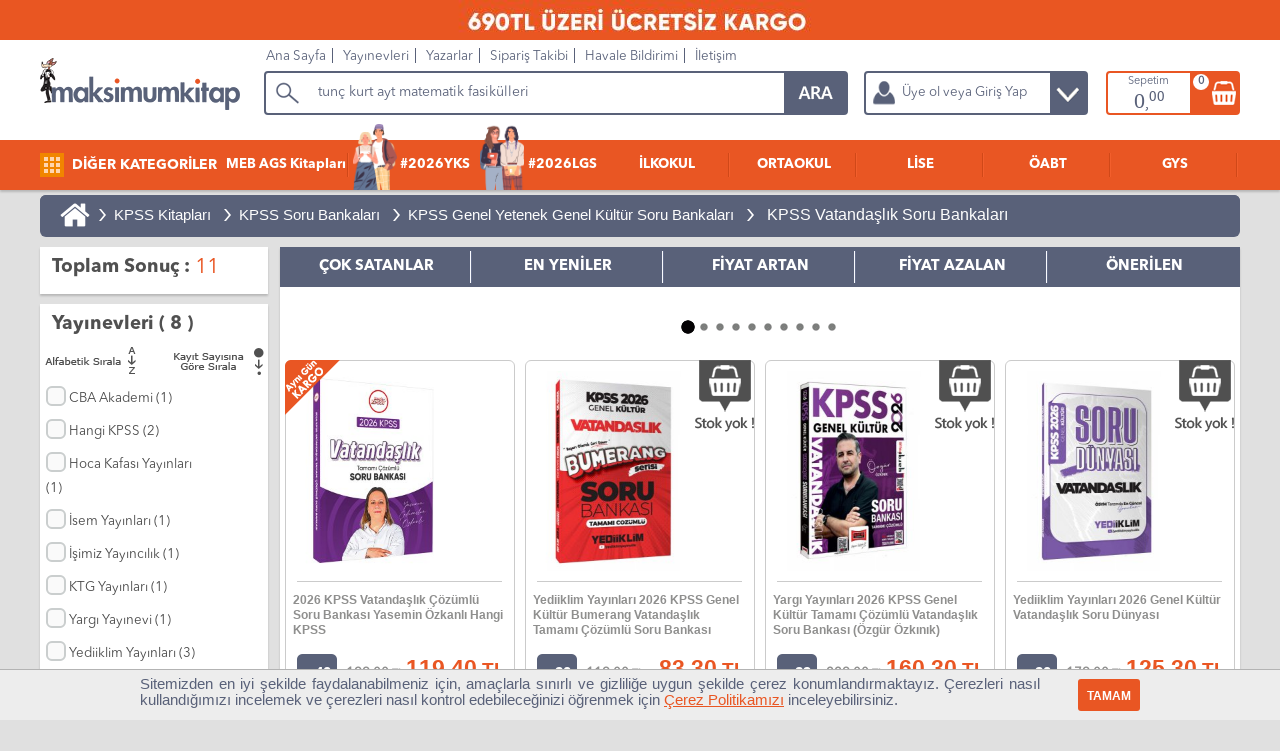

--- FILE ---
content_type: text/html; Charset=windows-1254
request_url: https://www.maksimumkitap.com/kitap/yediiklim-yayinlari-2024-kpss-genel-kultur-vatandaslik-tamami-cozumlu-20-deneme-(274489).asp
body_size: 1013
content:
<!DOCTYPE html>
<html lang="tr"><head><title>Yediiklim Yayınları 2024 KPSS Genel Kültür Vatandaşlık Tamamı Çözümlü 20 Deneme | 9786254313998</title><meta charset="windows-1254" /><meta name="author" content="Maksimum Bilişim Hizmetleri" /><meta name='keywords' content='Yediiklim Yayınları 2024 KPSS Genel Kültür Vatandaşlık Tamamı Çözümlü 20 Deneme, 9786254313998' /><META name='description' content='Yediiklim Yayınları 2024 KPSS Genel Kültür Vatandaşlık Tamamı Çözümlü 20 Deneme, 9786254313998' /><link rel='canonical' href='https://www.maksimumkitap.com/kitap/yediiklim-yayinlari-2024-kpss-genel-kultur-vatandaslik-tamami-cozumlu-20-deneme-(274489).asp' /><meta http-equiv='refresh' content='0;url=https://www.maksimumkitap.com/kpss-vatandaslik-soru-bankalari' /></head><body><h1>Yediiklim Yayınları 2024 KPSS Genel Kültür Vatandaşlık Tamamı Çözümlü 20 Deneme | 9786254313998</h1><h2>KPSS Vatandaşlık Soru Bankaları</h2><h3>Yediiklim Yayınları Kitapları</h3></body></html>

--- FILE ---
content_type: text/html; Charset=windows-1254
request_url: https://www.maksimumkitap.com/kpss-vatandaslik-soru-bankalari
body_size: 37058
content:
<!DOCTYPE html>
<html lang="tr">
<head>
	<title>KPSS Vatandaşlık Soru Bankaları - Maksimum Kitap</title>
	
	<meta charset="windows-1254" />
	<meta name="language" content="tr"/>
	<meta name="author" content="Erhan ÇAKMAK, cakmakerhan@gmail.com" />
	<meta name="google-site-verification" content="R4XZW3gqOAMs9nMu9ZEeroVoBMAntCC0i-hEHwgP_9U" />
	<meta name="alexaVerifyID" content="0fat5rpvcMZF-j_AlKbCXa8DppA" />
	
	<link rel="shortcut icon" type="image/png" href="https://www.maksimumkitap.com/favicon.png"/>
	<link type="text/css" rel="stylesheet" href="https://www.maksimumkitap.com/Theme/Main/Sistem.css?v=25" />
	<link type="text/css" rel="stylesheet" href="https://www.maksimumkitap.com/StaticFiles/Chached/MegaMenu.css?v=25" />
	 <script src="https://www.maksimumkitap.com/js/j183.js"></script>
	<script>
	
		var pagearamayazi = "tunç kurt ayt matematik fasikülleri";
		var pagearamalink = "https://www.maksimumkitap.com/AramaSonuc.asp?q=tun%E7+kurt";
	</script>
	<script src="https://www.maksimumkitap.com/Theme/Main/sistem.js?v=25"></script>
	<!-- Google Tag Manager -->
<script>(function(w,d,s,l,i){w[l]=w[l]||[];w[l].push({'gtm.start':
new Date().getTime(),event:'gtm.js'});var f=d.getElementsByTagName(s)[0],
j=d.createElement(s),dl=l!='dataLayer'?'&l='+l:'';j.async=true;j.src=
'https://www.googletagmanager.com/gtm.js?id='+i+dl;f.parentNode.insertBefore(j,f);
})(window,document,'script','dataLayer','GTM-WDS46D7');</script>
<!-- End Google Tag Manager -->
	<link rel='canonical' href='https://www.maksimumkitap.com/kpss-vatandaslik-soru-bankalari'/><link rel='alternate' media='only screen and (max-width: 640px)' href='https://www.maksimumkitap.com/mobile/kpss-vatandaslik-soru-bankalari'/><META name='description' content='KPSS Vatandaşlık Soru Bankaları ve Anayasa Vatandaşlık soru bankaları için satış adresi' /><meta name='keywords' content='kpss vatandaşlık soru bankası, kpss vatandaşlık soru bankaları, kpss vatandaşlık çözümlü soru bankası' /><script src='https://www.maksimumkitap.com/JavaFiles/OzelDortlu.js'></script><style>.KSublink {float:left; margin:5px; padding:8px 12px; background-color:#961b10; color:#FFFFFF;-webkit-border-radius: 4px;-moz-border-radius: 4px;border-radius: 4px; font-size:12px-webkit-box-shadow: 2px 2px 2px 2px rgba(133,133,133,0.5); -moz-box-shadow: 2px 2px 2px 2px rgba(133,133,133,0.5);box-shadow: 2px 2px 2px 2px rgba(133,133,133,0.5);}</style>
<script type='text/javascript' src='https://www.maksimumkitap.com/js/jquery.tablesorter.min.js'></script>
<style>.productitem {width:24%} </style>
<meta name='robots' content='index, follow' /><meta name='robots' content='all' />
<script>SearchAnswerPerPage = 40;
SearchAnswerMainURL = JMainURL+"bookcategoryxml.asp?CDateOf=22.1.2026 16:36:56&SearchCategory=1992";
SearchAnswerMainURLex = SearchAnswerMainURL;
TotalRecord=11; ActivePageNum=1; PageCount=1;
$(document).ready(function(){ MakeSearchPaged(); }); </script>
	
</head>
<body>
<div class="bannertepe"><p style="background:#e95622; width:100%; display:block; margin:0 auto; text-align:center"><img src="https://www.maksimumkitap.com/StaticFiles/SiteFiles/image/Leventsitewebtepebanner/WhatsApp_Image_2025-03-09_at_22_09_26.jpeg" width="1158" height="42" alt="" />&nbsp;</div>
<div id="banner" data="0|0">
	<div id="bannerin">
		<nav id="tmenu">
			<ul>
			<li class="rst"><a href="https://www.maksimumkitap.com/" title="Site Ana Sayfa">Ana Sayfa</a></li>
			<li><a href="https://www.maksimumkitap.com/yayinevleri.asp" title="Yayınevleri">Yayınevleri</a></li>
			<li><a href="https://www.maksimumkitap.com/yazarlar.asp" title="Yazarlar">Yazarlar</a></li>
			<li><a href="https://www.maksimumkitap.com/siparistakibi.asp" rel="nofollow" title="Sipariş Takibi">Sipariş Takibi</a></li>
			<li><a href="https://www.maksimumkitap.com/havalebildirimformu.asp" rel="nofollow" title="Havale Bildirimi">Havale Bildirimi</a></li>
			<li><a href="https://www.maksimumkitap.com/contact.asp" title="İletişim">İletişim</a></li>
			</ul>
		</nav>
	</div>
</div>
	<div id="SYMenu" class="vhidden"><nav id="mainhorizontalmenu"></nav></div>
<div id="SiteBody">
<div id="SiteCenter">


		<div class="ResultShow" style="position:relative;">
			<div class="bookbreadcrumb"><a class='breadHome' href='https://www.maksimumkitap.com/' title='Maksimum Kitap Ana Sayfa'>&nbsp;</a> > <a class='crumb' href='https://www.maksimumkitap.com/kpss-kitaplari' title='KPSS Kitapları'>KPSS Kitapları</a> > <a class='crumb' href='https://www.maksimumkitap.com/kpss-soru-bankalari' title='KPSS Soru Bankaları'>KPSS Soru Bankaları</a> > <a class='crumb' href='https://www.maksimumkitap.com/kpss-genel-yetenek-genel-kultur-soru-bankalari' title='KPSS Genel Yetenek Genel Kültür Soru Bankaları'>KPSS Genel Yetenek Genel Kültür Soru Bankaları</a> > <a class='crumb' href="https://www.maksimumkitap.com/kpss-vatandaslik-soru-bankalari" title="KPSS Vatandaşlık Soru Bankaları"><h1>KPSS Vatandaşlık Soru Bankaları</h1></a></div>
			<div class="ResultCase vhidden" style="position:absolute; top:0px; right:0px;">Sıralama :
				<input type="hidden" name="resultfilter" id='resultfilter' value="0" />
			</div>
		</div>

	
	<div id="MainFilterDiv">

<div class='FilterPart bxshadow'><div class='ResultFilterHead2'><p>Toplam Sonuç : </p><div class='ResultCount'> 11</div></div></div><div id='FiltrelerCaption' class='FilterPart dnone'><div class='ResultFilterHead'><p>Filtreler<p></div><div class='innerfiltersdiv'>Filtreleme Yok</div></div><div class='FilterPart bxshadow'><div class='ResultFilterHead'><p>Yayınevleri ( 8 )</p></div><div id='HeaderPenPublisher'></div><div class='ResultPenPublishler'><a href='javascript:void(0);' id='yayineviAdAsc' class='fleft;'><img alt='Alfabetik Sırala' src='https://www.maksimumkitap.com/Theme/Main/images/alfabetiksayi.png' /></a><a href='javascript:void(0);' id='yayineviSayiAsc' class='fright'><img alt='Kayıt Sayına Göre Sırala' src='https://www.maksimumkitap.com/Theme/Main/images/kayitsayi.png' /></a><table id='yayineviTable'><thead class='dnone'><tr><th>&nbsp;</th><th>&nbsp;</th></tr></thead><tbody><tr><td><div class='ResultListing0'><input type='checkbox' class='addpublisherfilter regular-checkbox' id='PublisherF0' value='CBA Akademi'><label for='PublisherF0'></label> CBA Akademi (1)</div></td><td class='dnone'>1</td></tr><tr><td><div class='ResultListing1'><input type='checkbox' class='addpublisherfilter regular-checkbox' id='PublisherF1' value='Hangi KPSS'><label for='PublisherF1'></label> Hangi KPSS (2)</div></td><td class='dnone'>2</td></tr><tr><td><div class='ResultListing0'><input type='checkbox' class='addpublisherfilter regular-checkbox' id='PublisherF2' value='Hoca Kafası Yayınları'><label for='PublisherF2'></label> Hoca Kafası Yayınları (1)</div></td><td class='dnone'>1</td></tr><tr><td><div class='ResultListing1'><input type='checkbox' class='addpublisherfilter regular-checkbox' id='PublisherF3' value='İsem Yayınları'><label for='PublisherF3'></label> İsem Yayınları (1)</div></td><td class='dnone'>1</td></tr><tr><td><div class='ResultListing0'><input type='checkbox' class='addpublisherfilter regular-checkbox' id='PublisherF4' value='İşimiz Yayıncılık'><label for='PublisherF4'></label> İşimiz Yayıncılık (1)</div></td><td class='dnone'>1</td></tr><tr><td><div class='ResultListing1'><input type='checkbox' class='addpublisherfilter regular-checkbox' id='PublisherF5' value='KTG Yayınları'><label for='PublisherF5'></label> KTG Yayınları (1)</div></td><td class='dnone'>1</td></tr><tr><td><div class='ResultListing0'><input type='checkbox' class='addpublisherfilter regular-checkbox' id='PublisherF6' value='Yargı Yayınevi'><label for='PublisherF6'></label> Yargı Yayınevi (1)</div></td><td class='dnone'>1</td></tr><tr><td><div class='ResultListing1'><input type='checkbox' class='addpublisherfilter regular-checkbox' id='PublisherF7' value='Yediiklim Yayınları'><label for='PublisherF7'></label> Yediiklim Yayınları (3)</div></td><td class='dnone'>3</td></tr></tbody></table></div></div><div class='FilterPart bxshadow'><div class='ResultFilterHead'><p>Fiyat Aralığı</p></div><div id='HeaderPenFiyat'><div class='ResultListing0'><input type='checkbox' class='addpricefilter regular-checkbox' id='fiyatF0' value='30-40'><label for='fiyatF0'></label> 30-40 TL (2)</div><div class='ResultListing1'><input type='checkbox' class='addpricefilter regular-checkbox' id='fiyatF1' value='40-50'><label for='fiyatF1'></label> 40-50 TL (1)</div><div class='ResultListing0'><input type='checkbox' class='addpricefilter regular-checkbox' id='fiyatF2' value='60-70'><label for='fiyatF2'></label> 60-70 TL (1)</div><div class='ResultListing1'><input type='checkbox' class='addpricefilter regular-checkbox' id='fiyatF3' value='80-90'><label for='fiyatF3'></label> 80-90 TL (1)</div><div class='ResultListing0'><input type='checkbox' class='addpricefilter regular-checkbox' id='fiyatF4' value='Fiyat > 100'><label for='fiyatF4'></label> Fiyat > 100 TL (6)</div></div></div><div class='FilterPart bxshadow'><div class='ResultFilterHead'><p>Stokta Olanlar</p></div><div id='HeaderPenStokOlan'><div class='ResultListing1'><input type='checkbox' class='addProductPropfilter regular-checkbox' id='StoktaOlanKitaplar01' value='Stokta Olanlar'><label for='StoktaOlanKitaplar01'></label> Stokta Olan ( 1 )</div></div></div><div class='FilterPart bxshadow'><div class='ResultFilterHead'><p>Yazarlar ( 7 )</p></div><div id='HeaderPenAuthor'></div><div class='ResultPenAuthor'><a href='javascript:void(0);' id='yazarAdAsc' class='fleft;'><img alt='Alfabetik Sırala' src='https://www.maksimumkitap.com/Theme/Main/images/alfabetiksayi.png' /></a><a href='javascript:void(0);' id='yazarSayiAsc' class='fright'><img alt='Kayıt Sayına Göre Sırala' src='https://www.maksimumkitap.com/Theme/Main/images/kayitsayi.png' /></a><table id='yazarTable'><thead class='dnone'><tr><th>&nbsp;</th><th>&nbsp;</th></tr></thead><tbody><tr><td><div class='ResultListing0'><input type='checkbox' class='addauthorfilter regular-checkbox' id='AuthorF0' value='Atilla Çetin'><label for='AuthorF0'></label> Atilla Çetin (1)</div></td><td class='dnone'>1</td></tr><tr><td><div class='ResultListing1'><input type='checkbox' class='addauthorfilter regular-checkbox' id='AuthorF1' value='Esra ÖZKAN'><label for='AuthorF1'></label> Esra ÖZKAN (1)</div></td><td class='dnone'>1</td></tr><tr><td><div class='ResultListing0'><input type='checkbox' class='addauthorfilter regular-checkbox' id='AuthorF2' value='Komisyon'><label for='AuthorF2'></label> Komisyon (3)</div></td><td class='dnone'>3</td></tr><tr><td><div class='ResultListing1'><input type='checkbox' class='addauthorfilter regular-checkbox' id='AuthorF3' value='Özgür Özkınık'><label for='AuthorF3'></label> Özgür Özkınık (1)</div></td><td class='dnone'>1</td></tr><tr><td><div class='ResultListing0'><input type='checkbox' class='addauthorfilter regular-checkbox' id='AuthorF4' value='Taşkıner Yalman'><label for='AuthorF4'></label> Taşkıner Yalman (2)</div></td><td class='dnone'>2</td></tr><tr><td><div class='ResultListing1'><input type='checkbox' class='addauthorfilter regular-checkbox' id='AuthorF5' value='Yasemin Çakıraslan Özkanlı'><label for='AuthorF5'></label> Yasemin Çakıraslan Özkanlı (2)</div></td><td class='dnone'>2</td></tr><tr><td><div class='ResultListing0'><input type='checkbox' class='addauthorfilter regular-checkbox' id='AuthorF6' value='Yasin Yıldız'><label for='AuthorF6'></label> Yasin Yıldız (1)</div></td><td class='dnone'>1</td></tr></tbody></table></div></div></div>




		<div class="ResultSearchDiv bxshadow">
		
		<div id="tabALink">
			<a href='javascript:void(0);' data='7'>ÇOK SATANLAR</a>
			<a href='javascript:void(0);' data='1'>EN YENİLER</a>
			<a href='javascript:void(0);' data='3'>FİYAT ARTAN</a>
			<a href='javascript:void(0);' data='4'>FİYAT AZALAN</a>
			<a href='javascript:void(0);' data='0'>ÖNERİLEN</a>
		</div>
		<div class="fleft widthall tcenter" id="topeklenti">
		<br/><br/>
		<img src="https://www.maksimumkitap.com/img/yatayloader.gif" alt="Yükleniyor"/>
		<br/><br/>
		<script type="text/javascript">
		
		$(window).load(function() {
			$('#topeklenti').hide();
			return false;
			
			$.ajax({url: "https://www.maksimumkitap.com/UrunTikBul.asp?tip=1&tipno=1992", success: function(result){
			$("#topeklenti").html(result);
			setTimeout( function() { FixHProduct(); }, 10);
		  }});
  
  
		});
	

		</script>

		</div>
	
	
			<div class="productitemlist" itemscope itemtype="http://schema.org/ItemList">
			<div itemscope itemprop="itemListElement" itemtype="http://schema.org/Book" class="productitem" id="https://www.maksimumkitap.com/kitap/2026-kpss-vatandaslik-cozumlu-soru-bankasi-yasemin-ozkanli-hangi-kpss-(282356).asp"><p itemprop="position">1</p><a itemprop="url" class="url" href="https://www.maksimumkitap.com/kitap/2026-kpss-vatandaslik-cozumlu-soru-bankasi-yasemin-ozkanli-hangi-kpss-(282356).asp" title="2026 KPSS Vatandaşlık Çözümlü Soru Bankası Yasemin Özkanlı Hangi KPSS"><span itemprop="name" class="name" title="282356"><b>2026 KPSS Vatandaşlık Çözümlü Soru Bankası Yasemin Özkanlı Hangi KPSS</b></span></a><img itemprop="image" class="image" src="" data-src="https://www.maksimumkitap.com/StaticFiles/SiteFiles/image/Products/282356/2026-kpss-vatandaslik-cozumlu-soru-bankasi-yasemin-ozkanli-hangi-kpss_1991_s.jpg" title="2026 KPSS Vatandaşlık Çözümlü Soru Bankası Yasemin Özkanlı Hangi KPSS" alt="2026 KPSS Vatandaşlık Çözümlü Soru Bankası Yasemin Özkanlı Hangi KPSS"/><span itemscope itemprop="publisher" itemtype="http://schema.org/Organization"><span itemprop="name" class="brand" title="12017">Hangi KPSS</span></span><div class='xaynigunkargo'>1</div><span itemprop="description" class="description">KPSS Vatandaşlık Soru Bankaları, 2026 KPSS Vatandaşlık Çözümlü Soru Bankası Yasemin Özkanlı Hangi KPSS</span><div itemscope itemprop="offers" itemtype="http://schema.org/Offer" title="-1" class="offers"><span itemprop="price" class="price" title="199">119.4</span><span itemprop="priceCurrency" class="currency">TRY</span><link itemprop="availability" class="availability" href="http://schema.org/InStock" /></div></div><div itemscope itemprop="itemListElement" itemtype="http://schema.org/Book" class="productitem" id="https://www.maksimumkitap.com/kitap/yediiklim-yayinlari-2026-kpss-genel-kultur-bumerang-vatandaslik-tamami-cozumlu-soru-bankasi-(282325).asp"><p itemprop="position">2</p><a itemprop="url" class="url" href="https://www.maksimumkitap.com/kitap/yediiklim-yayinlari-2026-kpss-genel-kultur-bumerang-vatandaslik-tamami-cozumlu-soru-bankasi-(282325).asp" title="Yediiklim Yayınları 2026 KPSS Genel Kültür Bumerang Vatandaşlık Tamamı Çözümlü Soru Bankası"><span itemprop="name" class="name" title="282325"><b>Yediiklim Yayınları 2026 KPSS Genel Kültür Bumerang Vatandaşlık Tamamı Çözümlü Soru Bankası</b></span></a><img itemprop="image" class="image" src="" data-src="https://www.maksimumkitap.com/StaticFiles/SiteFiles/image/Products/282325/yediiklim-yayinlari-2026-kpss-genel-kultur-bumerang-vatandaslik-tamami-cozumlu-soru-bankasi_A3U1_s.jpg" title="Yediiklim Yayınları 2026 KPSS Genel Kültür Bumerang Vatandaşlık Tamamı Çözümlü Soru Bankası" alt="Yediiklim Yayınları 2026 KPSS Genel Kültür Bumerang Vatandaşlık Tamamı Çözümlü Soru Bankası"/><span itemscope itemprop="publisher" itemtype="http://schema.org/Organization"><span itemprop="name" class="brand" title="10022">Yediiklim Yayınları</span></span><span itemprop="description" class="description">KPSS Vatandaşlık Soru Bankaları, Yediiklim Yayınları 2026 KPSS Genel Kültür Bumerang Vatandaşlık Tamamı Çözümlü Soru Bankası</span><div itemscope itemprop="offers" itemtype="http://schema.org/Offer" title="0" class="offers"><span itemprop="price" class="price" title="119">83.3</span><span itemprop="priceCurrency" class="currency">TRY</span><link itemprop="availability" class="availability" href="http://schema.org/InStock" /></div></div><div itemscope itemprop="itemListElement" itemtype="http://schema.org/Book" class="productitem" id="https://www.maksimumkitap.com/kitap/yargi-yayinlari-2026-kpss-genel-kultur-tamami-cozumlu-vatandaslik-soru-bankasi-ozgur-ozkinik--(282317).asp"><p itemprop="position">3</p><a itemprop="url" class="url" href="https://www.maksimumkitap.com/kitap/yargi-yayinlari-2026-kpss-genel-kultur-tamami-cozumlu-vatandaslik-soru-bankasi-ozgur-ozkinik--(282317).asp" title="Yargı Yayınları 2026 KPSS Genel Kültür Tamamı Çözümlü Vatandaşlık Soru Bankası (Özgür Özkınık)"><span itemprop="name" class="name" title="282317"><b>Yargı Yayınları 2026 KPSS Genel Kültür Tamamı Çözümlü Vatandaşlık Soru Bankası (Özgür Özkınık)</b></span></a><img itemprop="image" class="image" src="" data-src="https://www.maksimumkitap.com/StaticFiles/SiteFiles/image/Products/282317/yargi-yayinlari-2026-kpss-genel-kultur-tamami-cozumlu-vatandaslik-soru-bankasi-ozgur-ozkinik-_IFC1_s.jpg" title="Yargı Yayınları 2026 KPSS Genel Kültür Tamamı Çözümlü Vatandaşlık Soru Bankası (Özgür Özkınık)" alt="Yargı Yayınları 2026 KPSS Genel Kültür Tamamı Çözümlü Vatandaşlık Soru Bankası (Özgür Özkınık)"/><span itemscope itemprop="publisher" itemtype="http://schema.org/Organization"><span itemprop="name" class="brand" title="10021">Yargı Yayınevi</span></span><span itemprop="description" class="description">KPSS Vatandaşlık Soru Bankaları, Yargı Yayınları 2026 KPSS Genel Kültür Tamamı Çözümlü Vatandaşlık Soru Bankası (Özgür Özkınık)</span><div itemscope itemprop="offers" itemtype="http://schema.org/Offer" title="0" class="offers"><span itemprop="price" class="price" title="229">160.3</span><span itemprop="priceCurrency" class="currency">TRY</span><link itemprop="availability" class="availability" href="http://schema.org/InStock" /></div></div><div itemscope itemprop="itemListElement" itemtype="http://schema.org/Book" class="productitem" id="https://www.maksimumkitap.com/kitap/yediiklim-yayinlari-2026-genel-kultur-vatandaslik-soru-dunyasi-(282314).asp"><p itemprop="position">4</p><a itemprop="url" class="url" href="https://www.maksimumkitap.com/kitap/yediiklim-yayinlari-2026-genel-kultur-vatandaslik-soru-dunyasi-(282314).asp" title="Yediiklim Yayınları 2026 Genel Kültür Vatandaşlık Soru Dünyası"><span itemprop="name" class="name" title="282314"><b>Yediiklim Yayınları 2026 Genel Kültür Vatandaşlık Soru Dünyası</b></span></a><img itemprop="image" class="image" src="" data-src="https://www.maksimumkitap.com/StaticFiles/SiteFiles/image/Products/282314/yediiklim-yayinlari-2026-genel-kultur-vatandaslik-soru-dunyasi_UAB1_s.jpg" title="Yediiklim Yayınları 2026 Genel Kültür Vatandaşlık Soru Dünyası" alt="Yediiklim Yayınları 2026 Genel Kültür Vatandaşlık Soru Dünyası"/><span itemscope itemprop="publisher" itemtype="http://schema.org/Organization"><span itemprop="name" class="brand" title="10022">Yediiklim Yayınları</span></span><span itemprop="description" class="description">KPSS Vatandaşlık Soru Bankaları, Yediiklim Yayınları 2026 Genel Kültür Vatandaşlık Soru Dünyası</span><div itemscope itemprop="offers" itemtype="http://schema.org/Offer" title="0" class="offers"><span itemprop="price" class="price" title="179">125.3</span><span itemprop="priceCurrency" class="currency">TRY</span><link itemprop="availability" class="availability" href="http://schema.org/InStock" /></div></div><div itemscope itemprop="itemListElement" itemtype="http://schema.org/Book" class="productitem" id="https://www.maksimumkitap.com/kitap/yediiklim-yayinlari-2026-kpss-vatandaslik-atolye-soru-bankasi-(282224).asp"><p itemprop="position">5</p><a itemprop="url" class="url" href="https://www.maksimumkitap.com/kitap/yediiklim-yayinlari-2026-kpss-vatandaslik-atolye-soru-bankasi-(282224).asp" title="Yediiklim Yayınları 2026 KPSS Vatandaşlık Atölye Soru Bankası"><span itemprop="name" class="name" title="282224"><b>Yediiklim Yayınları 2026 KPSS Vatandaşlık Atölye Soru Bankası</b></span></a><img itemprop="image" class="image" src="" data-src="https://www.maksimumkitap.com/StaticFiles/SiteFiles/image/Products/282224/yediiklim-yayinlari-2026-kpss-vatandaslik-atolye-soru-bankasi_U3J1_s.jpg" title="Yediiklim Yayınları 2026 KPSS Vatandaşlık Atölye Soru Bankası" alt="Yediiklim Yayınları 2026 KPSS Vatandaşlık Atölye Soru Bankası"/><span itemscope itemprop="publisher" itemtype="http://schema.org/Organization"><span itemprop="name" class="brand" title="10022">Yediiklim Yayınları</span></span><span itemprop="description" class="description">KPSS Vatandaşlık Soru Bankaları, Yediiklim Yayınları 2026 KPSS Vatandaşlık Atölye Soru Bankası</span><div itemscope itemprop="offers" itemtype="http://schema.org/Offer" title="0" class="offers"><span itemprop="price" class="price" title="179">125.3</span><span itemprop="priceCurrency" class="currency">TRY</span><link itemprop="availability" class="availability" href="http://schema.org/InStock" /></div></div><div itemscope itemprop="itemListElement" itemtype="http://schema.org/Book" class="productitem" id="https://www.maksimumkitap.com/kitap/2025-isem-kpss-asina-vatandaslik-soru-bankasi-(277010).asp"><p itemprop="position">6</p><a itemprop="url" class="url" href="https://www.maksimumkitap.com/kitap/2025-isem-kpss-asina-vatandaslik-soru-bankasi-(277010).asp" title="2025 İSEM KPSS AŞİNA Vatandaşlık Soru Bankası"><span itemprop="name" class="name" title="277010"><b>2025 İSEM KPSS AŞİNA Vatandaşlık Soru Bankası</b></span></a><img itemprop="image" class="image" src="" data-src="https://www.maksimumkitap.com/StaticFiles/SiteFiles/image/Products/277010/2025-isem-kpss-asina-vatandaslik-soru-bankasi_VPA1_s.jpg" title="2025 İSEM KPSS AŞİNA Vatandaşlık Soru Bankası" alt="2025 İSEM KPSS AŞİNA Vatandaşlık Soru Bankası"/><span itemscope itemprop="publisher" itemtype="http://schema.org/Organization"><span itemprop="name" class="brand" title="10332">İsem Yayınları</span></span><span itemprop="description" class="description">KPSS Vatandaşlık Soru Bankaları, 2025 İSEM KPSS AŞİNA Vatandaşlık Soru Bankası</span><div itemscope itemprop="offers" itemtype="http://schema.org/Offer" title="0" class="offers"><span itemprop="price" class="price" title="148,9">104.23</span><span itemprop="priceCurrency" class="currency">TRY</span><link itemprop="availability" class="availability" href="http://schema.org/InStock" /></div></div><div itemscope itemprop="itemListElement" itemtype="http://schema.org/Book" class="productitem" id="https://www.maksimumkitap.com/kitap/kpss-vatandaslik-kafa-foy-konu-soru-bankasi-2-li-set-esra-ozkan-karaoglu-hoca-kafasi-yayinlari-(275232).asp"><p itemprop="position">7</p><a itemprop="url" class="url" href="https://www.maksimumkitap.com/kitap/kpss-vatandaslik-kafa-foy-konu-soru-bankasi-2-li-set-esra-ozkan-karaoglu-hoca-kafasi-yayinlari-(275232).asp" title="KPSS Vatandaşlık Kafa Föy Konu + Soru Bankası 2 li Set - Esra Özkan Karaoğlu Hoca Kafası Yayınları"><span itemprop="name" class="name" title="275232"><b>KPSS Vatandaşlık Kafa Föy Konu + Soru Bankası 2 li Set - Esra Özkan Karaoğlu Hoca Kafası Yayınları</b></span></a><img itemprop="image" class="image" src="" data-src="https://www.maksimumkitap.com/StaticFiles/SiteFiles/image/Products/275232/kpss-vatandaslik-kafa-foy-konu-soru-bankasi-2-li-set-esra-ozkan-karaoglu-hoca-kafasi-yayinlari_HC41_s.jpg" title="KPSS Vatandaşlık Kafa Föy Konu + Soru Bankası 2 li Set - Esra Özkan Karaoğlu Hoca Kafası Yayınları" alt="KPSS Vatandaşlık Kafa Föy Konu + Soru Bankası 2 li Set - Esra Özkan Karaoğlu Hoca Kafası Yayınları"/><span itemscope itemprop="publisher" itemtype="http://schema.org/Organization"><span itemprop="name" class="brand" title="11851">Hoca Kafası Yayınları</span></span><span itemprop="description" class="description">KPSS Vatandaşlık Soru Bankaları, KPSS Vatandaşlık Kafa Föy Konu + Soru Bankası 2 li Set - Esra Özkan Karaoğlu Hoca Kafası Yayınları</span><div itemscope itemprop="offers" itemtype="http://schema.org/Offer" title="0" class="offers"><span itemprop="price" class="price" title="260">208</span><span itemprop="priceCurrency" class="currency">TRY</span><link itemprop="availability" class="availability" href="http://schema.org/InStock" /></div></div><div itemscope itemprop="itemListElement" itemtype="http://schema.org/Book" class="productitem" id="https://www.maksimumkitap.com/kitap/kpss-vatandaslik-soru-bankasi-video-cozumlu-cba-akademi-(269916).asp"><p itemprop="position">8</p><a itemprop="url" class="url" href="https://www.maksimumkitap.com/kitap/kpss-vatandaslik-soru-bankasi-video-cozumlu-cba-akademi-(269916).asp" title="KPSS Vatandaşlık Soru Bankası Video Çözümlü CBA Akademi"><span itemprop="name" class="name" title="269916"><b>KPSS Vatandaşlık Soru Bankası Video Çözümlü CBA Akademi</b></span></a><img itemprop="image" class="image" src="" data-src="https://www.maksimumkitap.com/StaticFiles/SiteFiles/image/Products/269916/kpss-vatandaslik-soru-bankasi-video-cozumlu-cba-akademi_IF61_s.jpg" title="KPSS Vatandaşlık Soru Bankası Video Çözümlü CBA Akademi" alt="KPSS Vatandaşlık Soru Bankası Video Çözümlü CBA Akademi"/><span itemscope itemprop="publisher" itemtype="http://schema.org/Organization"><span itemprop="name" class="brand" title="11169">CBA Akademi</span></span><span itemprop="description" class="description">KPSS Vatandaşlık Soru Bankaları, KPSS Vatandaşlık Soru Bankası Video Çözümlü CBA Akademi</span><div itemscope itemprop="offers" itemtype="http://schema.org/Offer" title="0" class="offers"><span itemprop="price" class="price" title="49">34.3</span><span itemprop="priceCurrency" class="currency">TRY</span><link itemprop="availability" class="availability" href="http://schema.org/InStock" /></div></div><div itemscope itemprop="itemListElement" itemtype="http://schema.org/Book" class="productitem" id="https://www.maksimumkitap.com/kitap/2022-kpss-lisans-lise-on-lisans-hangi-kpss-vatandaslik-tamami-cozumlu-canlanan-soru-bankasi-(269730).asp"><p itemprop="position">9</p><a itemprop="url" class="url" href="https://www.maksimumkitap.com/kitap/2022-kpss-lisans-lise-on-lisans-hangi-kpss-vatandaslik-tamami-cozumlu-canlanan-soru-bankasi-(269730).asp" title="2022 KPSS Lisans - Lise Ön Lisans Hangi KPSS Vatandaşlık Tamamı Çözümlü Canlanan Soru Bankası"><span itemprop="name" class="name" title="269730"><b>2022 KPSS Lisans - Lise Ön Lisans Hangi KPSS Vatandaşlık Tamamı Çözümlü Canlanan Soru Bankası</b></span></a><img itemprop="image" class="image" src="" data-src="https://www.maksimumkitap.com/StaticFiles/SiteFiles/image/Products/269730/2022-hangi-kpss-vatandaslik-tamami-cozumlu-canlanan-soru-bankasi_JY31_s.jpg" title="2022 KPSS Lisans - Lise Ön Lisans Hangi KPSS Vatandaşlık Tamamı Çözümlü Canlanan Soru Bankası" alt="2022 KPSS Lisans - Lise Ön Lisans Hangi KPSS Vatandaşlık Tamamı Çözümlü Canlanan Soru Bankası"/><span itemscope itemprop="publisher" itemtype="http://schema.org/Organization"><span itemprop="name" class="brand" title="12017">Hangi KPSS</span></span><div class='xaynigunkargo'>1</div><span itemprop="description" class="description">KPSS Vatandaşlık Soru Bankaları, 2022 KPSS Lisans - Lise Ön Lisans Hangi KPSS Vatandaşlık Tamamı Çözümlü Canlanan Soru Bankası</span><div itemscope itemprop="offers" itemtype="http://schema.org/Offer" title="0" class="offers"><span itemprop="price" class="price" title="98">34.3</span><span itemprop="priceCurrency" class="currency">TRY</span><link itemprop="availability" class="availability" href="http://schema.org/InStock" /></div></div><div itemscope itemprop="itemListElement" itemtype="http://schema.org/Book" class="productitem" id="https://www.maksimumkitap.com/kitap/2022-kpss-vatandaslik-soru-bankasi-taskiner-yalman-isimiz-yayincilik-(269314).asp"><p itemprop="position">10</p><a itemprop="url" class="url" href="https://www.maksimumkitap.com/kitap/2022-kpss-vatandaslik-soru-bankasi-taskiner-yalman-isimiz-yayincilik-(269314).asp" title="2022 KPSS Vatandaşlık Soru Bankası - Taşkıner Yalman İşimiz Yayıncılık"><span itemprop="name" class="name" title="269314"><b>2022 KPSS Vatandaşlık Soru Bankası - Taşkıner Yalman İşimiz Yayıncılık</b></span></a><img itemprop="image" class="image" src="" data-src="https://www.maksimumkitap.com/StaticFiles/SiteFiles/image/Products/269314/2022-kpss-vatandaslik-soru-bankasi-taskiner-yalman-isimiz-yayincilik_GZM1_s.jpg" title="2022 KPSS Vatandaşlık Soru Bankası - Taşkıner Yalman İşimiz Yayıncılık" alt="2022 KPSS Vatandaşlık Soru Bankası - Taşkıner Yalman İşimiz Yayıncılık"/><span itemscope itemprop="publisher" itemtype="http://schema.org/Organization"><span itemprop="name" class="brand" title="12038">İşimiz Yayıncılık</span></span><span itemprop="description" class="description">KPSS Vatandaşlık Soru Bankaları, 2022 KPSS Vatandaşlık Soru Bankası - Taşkıner Yalman İşimiz Yayıncılık</span><div itemscope itemprop="offers" itemtype="http://schema.org/Offer" title="0" class="offers"><span itemprop="price" class="price" title="99,9">69.93</span><span itemprop="priceCurrency" class="currency">TRY</span><link itemprop="availability" class="availability" href="http://schema.org/InStock" /></div></div><div itemscope itemprop="itemListElement" itemtype="http://schema.org/Book" class="productitem" id="https://www.maksimumkitap.com/kitap/2022-kpss-vatandaslik-soru-bankasi-cozumlu-atila-cetin-ktg-yayinlari-(267926).asp"><p itemprop="position">11</p><a itemprop="url" class="url" href="https://www.maksimumkitap.com/kitap/2022-kpss-vatandaslik-soru-bankasi-cozumlu-atila-cetin-ktg-yayinlari-(267926).asp" title="2022 KPSS Vatandaşlık Soru Bankası Çözümlü  Atila Çetin KTG Yayınları"><span itemprop="name" class="name" title="267926"><b>2022 KPSS Vatandaşlık Soru Bankası Çözümlü  Atila Çetin KTG Yayınları</b></span></a><img itemprop="image" class="image" src="" data-src="https://www.maksimumkitap.com/StaticFiles/SiteFiles/image/Products/267926/2022-kpss-vatandaslik-soru-bankasi-cozumlu-atila-cetin-ktg-yayinlari_SGK1_s.jpg" title="2022 KPSS Vatandaşlık Soru Bankası Çözümlü  Atila Çetin KTG Yayınları" alt="2022 KPSS Vatandaşlık Soru Bankası Çözümlü  Atila Çetin KTG Yayınları"/><span itemscope itemprop="publisher" itemtype="http://schema.org/Organization"><span itemprop="name" class="brand" title="12007">KTG Yayınları</span></span><span itemprop="description" class="description">KPSS Vatandaşlık Soru Bankaları, 2022 KPSS Vatandaşlık Soru Bankası Çözümlü  Atila Çetin KTG Yayınları</span><div itemscope itemprop="offers" itemtype="http://schema.org/Offer" title="0" class="offers"><span itemprop="price" class="price" title="65">45.5</span><span itemprop="priceCurrency" class="currency">TRY</span><link itemprop="availability" class="availability" href="http://schema.org/InStock" /></div></div>
			</div><!--enditemlist-->

		</div>
		
		<div class="bxshadow change100 mt10px bgwhite">	<img class="socialLeftIcon fleft lazy" data-src="https://www.maksimumkitap.com/Theme/Main/images/socialleft.gif" alt="maksimum kitap ödeme bilgi" title="maksimum kitap ödeme bilgi"/>	<a href="https://www.facebook.com/maksimumkitap/" class="AnaSocial AFacebook" title="Maksimum Kitap Facebook Sayfası"></a>	<a href="https://twitter.com/maksimumkitap" class="AnaSocial ATwitter" title="Maksimum Kitap Twitter Sayfası"></a>	<a href="https://www.instagram.com/maksimumkitap/" class="AnaSocial AInstagram" title="Maksimum Kitap Instagram Sayfası"></a>	<a href="https://www.youtube.com/channel/UCBUUB74O7YecfDf_UunrUWQ" class="AnaSocial AYoutube" title="Maksimum Kitap Youtube Sayfası"></a>	<a href="javascript:void(0);" class="AnaSocial AWhatsapp" title="Maksimum Kitap Whatsapp"></a></div><div class="bxshadow change250"><img class="change250 lazy" alt="Alt Bilgi" data-src="https://www.maksimumkitap.com/Theme/Main/images/bg/altbilgisutunu.jpg"/></div></div> <!--SiteCenter--></div><!--SiteBody--><div id="footer">	<div class="SiteFooterIn">		<ul><li class="k">MAKSIMUMKITAP.COM</li><li><a href="https://www.maksimumkitap.com/contact.asp" title="İletişim">İletişim</a></li>
<li><a href="https://www.maksimumkitap.com/bankahesaplari.asp" title="Banka Hesapları">Banka Hesapları</a></li>
<li><a href="https://www.maksimumkitap.com/teslimatkargo.asp" title="Teslimat & Kargo">Teslimat & Kargo</a></li>
<li><a href="https://www.maksimumkitap.com/gizlilikprensipleri.asp" title="Gizlilik Prensipleri">Gizlilik Prensipleri</a></li>
<li><a href="https://www.maksimumkitap.com/kredikartiguvenligi.asp" title="Kredi Kartı Güvenliği">Kredi Kartı Güvenliği</a></li>
<li><a href="https://www.maksimumkitap.com/onbilgilendirmeformu.asp" title="Ön Bilgilendirme Formu">Ön Bilgilendirme Formu</a></li>
<li><a href="" title=""></a></li>
<li><a href="" title=""></a></li>
</ul>
<ul><li class="k">Popüler Kategoriler</li><li><a href="https://www.maksimumkitap.com/kpss-kitaplari" title="KPSS Kitapları">KPSS Kitapları</a></li>
<li><a href="https://www.maksimumkitap.com/kpss-lise-onlisans-kitaplari" title="Lise Önlisans Kitapları">Lise Önlisans Kitapları</a></li>
<li><a href="https://www.maksimumkitap.com/oabt-kitaplari" title="ÖABT Kitapları">ÖABT Kitapları</a></li>
<li><a href="https://www.maksimumkitap.com/8-sinif-lgs-kitaplari" title="LGS Kitapları">LGS Kitapları</a></li>
<li><a href="https://www.maksimumkitap.com/yks-yuksekogretim-kurum-sinavi-kitaplari" title="YKS Kitapları">YKS Kitapları</a></li>
<li><a href="" title=""></a></li>
<li><a href="" title=""></a></li>
<li><a href="" title=""></a></li>
</ul>
<ul><li class="k">&nbsp;</li><li><a href="https://www.maksimumkitap.com/ales-kitaplari" title="ALES Kitapları">ALES Kitapları</a></li>
<li><a href="https://www.maksimumkitap.com/dgs-kitaplari" title="DGS Kitapları">DGS Kitapları</a></li>
<li><a href="https://www.maksimumkitap.com/bankacilik-sinavlarina-hazirlik-kitaplari" title="Banka Sınavlarına Hazırlık">Banka Sınavlarına Hazırlık</a></li>
<li><a href="https://www.maksimumkitap.com/yok-dil-kitaplari" title="YÖKDİL Kitapları">YÖKDİL Kitapları</a></li>
<li><a href="https://www.maksimumkitap.com/en-cok-satan-kultur-kitaplari" title="En Çok Okunanlar">En Çok Okunanlar</a></li>
<li><a href="" title=""></a></li>
<li><a href="" title=""></a></li>
<li><a href="" title=""></a></li>
</ul>
<ul><li class="k">Maksimum Kurumsal</li><li><a href="https://www.maksimumkitap.com/contact.asp" title="Tedarikçi Olmak İstiyorum">Tedarikçi Olmak İstiyorum</a></li>
<li><a href="https://www.maksimumkitap.com/sayfa/tedarikci-kurallari" title="Tedarikçi Kuralları">Tedarikçi Kuralları</a></li>
<li><a href="https://www.maksimumkitap.com/contact.asp" title="İş Başvurusu">İş Başvurusu</a></li>
<li><a href="https://www.facebook.com/maksimumkitap/" title="Maksimum Facebook Destek">Maksimum Facebook Destek</a></li>
<li><a href="https://www.instagram.com/maksimumkitap/" title="Insta Maksi !">Insta Maksi !</a></li>
<li><a href="" title=""></a></li>
<li><a href="" title=""></a></li>
<li><a href="" title=""></a></li>
</ul>
<ul><li class="k">&nbsp;</li><li><a href="https://www.maksimumkitap.com/iadekosullari.asp" title="İade Koşulları">İade Koşulları</a></li>
<li><a href="https://www.maksimumkitap.com/teslimatkargo.asp" title="Teslimat Kargo">Teslimat Kargo</a></li>
<li><a href="javascript:void(0);" title="Yurtiçi Kargo">Yurtiçi Kargo</a></li>
<li><a href="javascript:void(0);" title="PTT Kargo">PTT Kargo</a></li>
<li><a href="javascript:void(0);" title="Sürat Kargo">Sürat Kargo</a></li>
<li><a href="" title=""></a></li>
<li><a href="" title=""></a></li>
<li><a href="" title=""></a></li>
</ul>
	</div>			<div id="bannertepe"><p style="background:#263590; width:100%; display:block; margin:0 auto; text-align:center"><img src="https://www.maksimumkitap.com/StaticFiles/SiteFiles/image/tepe_banner_cubuk/etbis-ss1.png" width="1000" height="40" alt="Maksimum Kitap ETBİS Belgesi" />&nbsp;</div>	<div class="copyright">Tüm Hakları Saklıdır © 2011 - 2026 www.maksimumkitap.com</div></div><script>var google_tag_params = {ecomm_prodid: '1992',ecomm_pagetype: 'category'};</script><script>/* <![CDATA[ */var google_conversion_id = 1007251976;var google_custom_params = window.google_tag_params;var google_remarketing_only = true;/* ]]> */</script><script src="//www.googleadservices.com/pagead/conversion.js"></script><noscript><div style="display:inline;"><img height="1" width="1" style="border-style:none;" alt="google ads" src="//googleads.g.doubleclick.net/pagead/viewthroughconversion/1007251976/?value=0&amp;guid=ON&amp;script=0"/></div></noscript><script type="text/javascript" src="//static.criteo.net/js/ld/ld.js" async="true"></script><script type="text/javascript">window.criteo_q = window.criteo_q || [];var deviceType = /iPad/.test(navigator.userAgent) ? "t" : /Mobile|iP(hone|od)|Android|BlackBerry|IEMobile|Silk/.test(navigator.userAgent) ? "m" : "d";window.criteo_q.push( { event: "setAccount", account: 40863}, { event: "setSiteType", type: deviceType}, { event: "viewList" , item: ["282356","282325","282317","282314","282224","277010","275232","269916","269730","269314","267926"] });</script> </body></html>